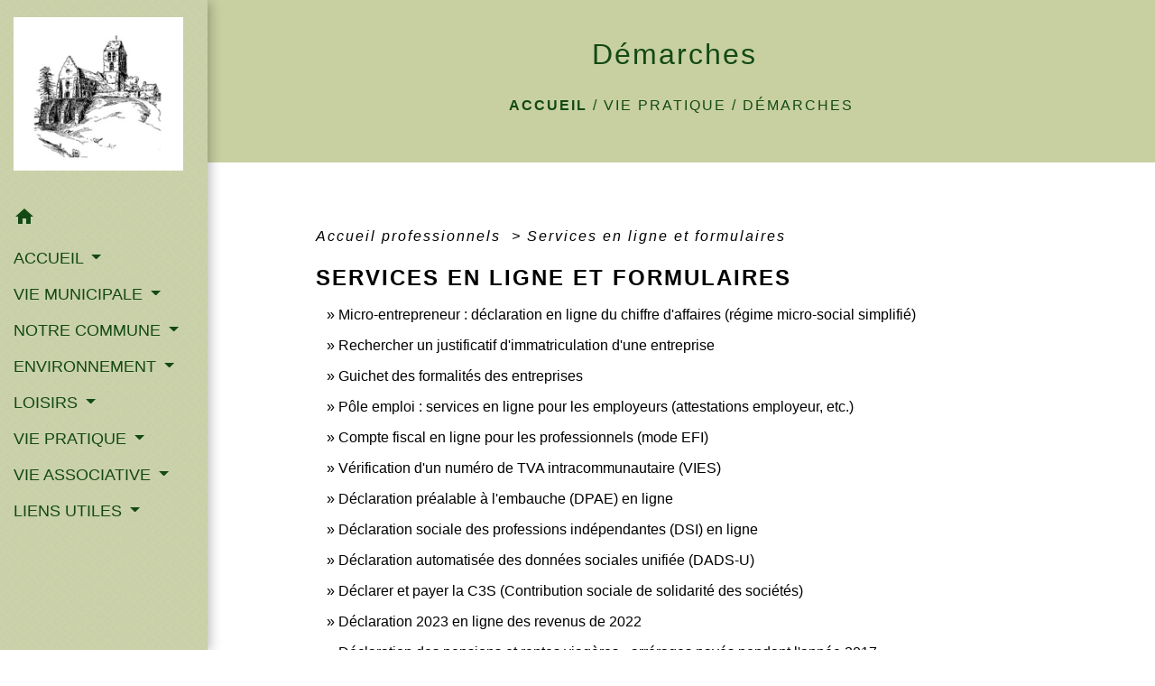

--- FILE ---
content_type: text/html; charset=UTF-8
request_url: https://nanteau-sur-essonne.fr/fr/pg/1906907/demarches-1/pro/servicesEnLigne
body_size: 18453
content:
<!DOCTYPE html>
<html lang="fr">
<head>
    <title>
            Démarches - Commune de Nanteau-sur-Essonne
    </title>

    <script src="/lib/tarteaucitron/tarteaucitron.js"></script>
    <script>
        var tarteaucitronExpireInDay = true, tarteaucitronForceExpire = 183;

        tarteaucitron.init({
            "privacyUrl": "", /* Privacy policy url */

            "hashtag": "#tarteaucitron", /* Open the panel with this hashtag */
            "cookieName": "tarteaucitron", /* Cookie name */

            "orientation": "bottom", /* Banner position (top - bottom) */

            "showAlertSmall": false, /* Show the small banner on bottom right */
            "cookieslist": true, /* Show the cookie list */

            "showIcon": false, /* Show cookie icon to manage cookies */
            // "iconSrc": "", /* Optionnal: URL or base64 encoded image */
            "iconPosition": "BottomRight", /* Position of the icon between BottomRight, BottomLeft, TopRight and TopLeft */

            "adblocker": false, /* Show a Warning if an adblocker is detected */

            "DenyAllCta": true, /* Show the deny all button */
            "AcceptAllCta": true, /* Show the accept all button when highPrivacy on */
            "highPrivacy": true, /* HIGHLY RECOMMANDED Disable auto consent */

            "handleBrowserDNTRequest": false, /* If Do Not Track == 1, disallow all */

            "removeCredit": false, /* Remove credit link */
            "moreInfoLink": true, /* Show more info link */
            "useExternalCss": false, /* If false, the tarteaucitron.css file will be loaded */

            //"cookieDomain": ".my-multisite-domaine.fr", /* Shared cookie for subdomain website */

            "readmoreLink": "", /* Change the default readmore link pointing to tarteaucitron.io */

            "mandatory": true, /* Show a message about mandatory cookies */

            "listCookieByService": false, /* Show a message about list cookie by service */
            "tarteaucitronForceLanguage" : 'fr',

        });
    </script>

            
<meta name="Description" content="">
<meta name="Keywords" content="nanteau villetard boisminard">
<meta name="viewport" content="width=device-width, initial-scale=1, shrink-to-fit=no">
<meta charset="UTF-8">
            <script type="text/javascript">
            tarteaucitron.user.gtagUa = 'G-LLE4RLJRKP';
            tarteaucitron.user.gtagMore = function () { /* add here your optionnal gtag() */
            };
            (tarteaucitron.job = tarteaucitron.job || []).push('gtag');
        </script>
        
    <!-- Matomo -->
<script>
  var _paq = window._paq = window._paq || [];
  /* tracker methods like "setCustomDimension" should be called before "trackPageView" */
  _paq.push(['trackPageView']);
  _paq.push(['enableLinkTracking']);
  (function() {
    var u="//matomo-client.neopse.com/";
    _paq.push(['setTrackerUrl', u+'matomo.php']);
    _paq.push(['setSiteId', '679']);
    var d=document, g=d.createElement('script'), s=d.getElementsByTagName('script')[0];
    g.async=true; g.src=u+'matomo.js'; s.parentNode.insertBefore(g,s);
  })();
</script>
<!-- End Matomo Code -->
                                        <link rel="apple-touch-icon" href="//static.neopse.com/assets/img/favicon/rdc_logo.ico?v=v1">
                <link rel="icon" href="//static.neopse.com/assets/img/favicon/rdc_logo.ico?v=v1">
                        <link href="https://fonts.googleapis.com/css?family=Open+Sans:300,400,700|Material+Icons" rel="stylesheet">

            <link href='/dist/owlcarousel/css/owl.carousel.min.css' rel='stylesheet' type='text/css'>
            <link href='/dist/owlcarousel/css/owl.theme.default.min.css' rel='stylesheet' type='text/css'>
            <link href='/dist/slick/slick.css' rel='stylesheet' type='text/css'>
            <link href='/dist/slick/slick-theme.css' rel='stylesheet' type='text/css'>
            <link href='/dist/fullcalendar/fullcalendar.min.css' rel='stylesheet' type='text/css'>
            <link rel="stylesheet" href="https://cdnjs.cloudflare.com/ajax/libs/bootstrap-select/1.13.2/css/bootstrap-select.min.css">
            <link rel="stylesheet" href="https://cdnjs.cloudflare.com/ajax/libs/bootstrap-multiselect/0.9.13/css/bootstrap-multiselect.css" />
            <link href="/tpl/2/css/style.css" rel="stylesheet" type='text/css'>

            <link href="/lib/splide-4.0.1/css/splide.min.css" rel="stylesheet" type="text/css"/>
            <link href="/lib/splide-4.0.1/css/splide-custom.css" rel="stylesheet" type="text/css"/>

                            <style class="notranslate">.bg_bloc { background-color: #E9BB0A !important; } .table td, .table, .table thead th { border-color: #E9BB0A !important; } .bg_bloc .dropdown-toggle, .bg_bloc .dropdown-menu { background-color: #E9BB0A !important; border-color: #E9BB0A !important;} .fc-unthemed th, .fc-unthemed td, .fc-unthemed thead, .fc-unthemed tbody, .fc-unthemed .fc-divider,  .fc-unthemed .fc-row, .fc-unthemed .fc-content, .fc-unthemed .fc-popover, .fc-unthemed .fc-list-view,  .fc-unthemed .fc-list-heading td{ border-color: #E9BB0A !important;} .fc-unthemed thead.fc-head, .fc-unthemed .fc-popover .fc-header{
  background-color: #E9BB0A !important;
} .fc-unthemed td.fc-today{background: #E9BB0A !important;} .cookies .btn{ color: #E9BB0A !important; }header.intro { background-image: url(https://static.neopse.com/medias/p/4596/site/5b/34/aa/5b34aa7b45f889fdef35ff1a732fbe5961332b59.jpg?v=v1); background-position: center; background-repeat: repeat; }body { background-color: #FFFFFF; }.c_btn { color: #134914; border-color: #134914; } .c_btn:hover { background-color: #134914; } .owl-theme .owl-dots .owl-dot.active span, .owl-theme .owl-dots .owl-dot:hover span, .carousel-indicators .active, .slick-dots li.slick-active button {background: #134914;opacity: 1;} .carousel-indicators li, .owl-theme .owl-dots .owl-dot span, .slick-dots li button{background-color: #134914;opacity: 0.5;} .fc-event .fc-title, .fc-event-container{ color: #134914 !important; } .fc-event{ color: #134914;}.h_btn:hover {color: #134914;} .searchbar .bg_btn { background-color: #134914; } .fc-event{ background-color: #134914 !important; border-color: #134914 !important; }.text_bloc {color:#000000 !important;} .bg_bloc .c_text {color:#000000 !important;} .bg_bloc .dropdown-toggle, .bg_bloc .dropdown-menu, .bg_bloc.bootstrap-select .dropdown-toggle::after {color:#000000 !important;} .fc-unthemed thead.fc-head{ color: #000000 !important; } .fc-unthemed td.fc-today{color: #000000 !important;} .cookies .btn{ background-color: #000000 !important; }body, .lead, .heading { font-family: Lucida Sans Unicode, Lucida Grande, sans-serif !important; }#footer .footer-links.bg { background-color: #C8D0A1; }#footer .footer-links.bg { background-image: url(https://static.neopse.com/assets/img/textures/back-pattern.png?v=v1); background-position: center; background-repeat: repeat; }nav.navbar.bg { background-color: #C8D0A1; }nav.navbar.bg { background-image: url(https://static.neopse.com/assets/img/textures/back-pattern.png?v=v1); background-position: center; background-repeat: repeat; }body, .c_title, .c_text { color: #000000; } .navbar-toggler.c_text{ border-color: #000000; } .intern-page .en-tete{ border-left-color: #000000;} .bootstrap-select .dropdown-menu li a{color: #000000;} .c_text .dropdown-toggle { color: #000000 !important; }.searchbar .c_btn { color: #FFFFFF !important; }.navbar .dropdown-menu { background-color: #134914; }#footer .footer-links .c_text { color: #134914; }.searchbar .c_text { color: #134914; } .searchbar ::placeholder { color: #134914; }#footer .footer-links .c_title { color: #134914; } #footer .footer-links .c_title:before { background-color: #134914; }nav.navbar .c_text { color: #134914; } .navbar-toggler.c_text{ border-color: #134914 !important; }nav.navbar .h_text:hover { color: #FFFFFF; }#footer .footer.bg { background-color: #134914; }.breadcrumb.bg { background-color: #C8D0A1; }.navbar .dropdown-menu .c_text { color: #FFFFFF; }nav.navbar .dropdown-menu .h_text:hover { color: #134914; }#footer .c_btn { color: #FFFFFF !important; border-color: #FFFFFF !important; } #footer .c_btn:hover { background-color: #FFFFFF !important; }#footer .h_btn:hover {color: #134914 !important;}#w_headline { background-color: #FFFFFF; }nav.navbar .h_text:hover { background-color: #134914; }#footer .footer .c_text { color: #FFFFFF; }#w_65n79ex7e .bg { background-color: #FFFFFF; }#w_7onobh953 .bg { background-color: #FFFFFF; }#w_8upvmn8zr .bg { background-color: #FFFFFF; }#w_headline .c_btn { color: #E9BB0A; border-color: #E9BB0A; } #w_headline .c_btn:hover { background-color: #E9BB0A; } #w_headline .carousel-indicators li { background-color: #E9BB0A;opacity:0.5; } #w_headline .carousel-indicators .active { background-color: #E9BB0A;opacity: 1; }#w_r8n5d6urw .bg { background-color: #FFFFFF; }#w_tfowp4fo6 .bg { background-color: #FFFFFF; }#w_zxhh5ud78 .bg { background-color: #134914; }.breadcrumb.bg .c_text { color: #134914; }.searchbar .bg_btn { background-color: #E9BB0A !important; }.navbar .dropdown-menu .h_text:hover { background-color: #FFFFFF; }#footer .footer .c_title { color: #FFFFFF; } #footer .footer .c_title:before { background-color: #FFFFFF; }#w_7onobh953 .c_btn { color: #E9BB0A; border-color: #E9BB0A; } #w_7onobh953 .c_btn:hover { background-color: #E9BB0A; } #w_7onobh953 .slick-dots li button { background-color: #E9BB0A;opacity:0.5; } #w_7onobh953 .slick-dots li.slick-active button { background-color: #E9BB0A; opacity: 1 !important;}#w_7onobh953 .h_btn:hover { color: #FFFFFF; }#w_8upvmn8zr .c_btn { color: #E9BB0A; border-color: #E9BB0A; } #w_8upvmn8zr .c_btn:hover { background-color: #E9BB0A; } #w_8upvmn8zr .slick-dots li button { background-color: #E9BB0A;opacity:0.5; } #w_8upvmn8zr .slick-dots li.slick-active button { background-color: #E9BB0A; opacity: 1 !important;}#w_8upvmn8zr .h_btn:hover { color: #FFFFFF; }#w_headline .c_text { color: #000000; }#w_oneclick .c_text { color: #FFFFFF; } #w_oneclick .c_text:before { background-color: #FFFFFF; }#w_tfowp4fo6 .slick-dots li button { background-color: #132D49; opacity:0.5; } #w_tfowp4fo6 .slick-dots li.slick-active button { background-color: #132D49; opacity: 1 !important;}#w_zxhh5ud78 .c_btn, #w_zxhh5ud78 .card-icon-date .day { color: #132D49; border-color: #132D49; } #w_zxhh5ud78 .slick-dots li button { background-color: #132D49;opacity:0.5; } #w_zxhh5ud78 .c_btn:hover, #w_zxhh5ud78 .owl-theme .owl-dots .owl-dot.active span, #w_zxhh5ud78 .owl-theme .owl-dots .owl-dot:hover span, #w_zxhh5ud78 .card-icon-date .month, #w_zxhh5ud78 .slick-dots li.slick-active button { background-color: #132D49; opacity: 1 !important;}#w_zxhh5ud78 .h_btn:hover { color: #FFFFFF; }.breadcrumb.bg .c_title { color: #134914; } .breadcrumb.bg .c_title:before { background-color: #134914; }#w_65n79ex7e .c_text { color: #000000; } #w_65n79ex7e .c_text:before { background-color: #000000; }#w_7onobh953 .c_text { color: #134914; }#w_8upvmn8zr .c_text { color: #000000; }#w_headline .c_title { color: #E9BB0A !important; }#w_oneclick .c_title { color: #C8D0A1; } #w_oneclick .c_title:before { background-color: #C8D0A1; }#w_r8n5d6urw .c_text { color: #000000; } #w_r8n5d6urw .c_text:before { background-color: #000000; }#w_zxhh5ud78 .c_text { color: #000000; }#w_65n79ex7e .c_title { color: #C8D0A1; } #w_65n79ex7e .c_title:before { background-color: #C8D0A1 !important; }#w_7onobh953 .c_title { color: #E9BB0A; } #w_7onobh953 .c_title.dark:before { background-color: #E9BB0A; }#w_8upvmn8zr .c_title { color: #E9BB0A; } #w_8upvmn8zr .c_title.dark:before { background-color: #E9BB0A; }#w_r8n5d6urw .c_title { color: #C8D0A1; } #w_r8n5d6urw .c_title:before { background-color: #C8D0A1 !important; }#w_tfowp4fo6 .c_title { color: #C8D0A1 !important; }#w_zxhh5ud78 .c_title { color: #FFFFFF; } #w_zxhh5ud78 .c_title:before { background-color: #FFFFFF; }#w_oneclick .bg_text { background-color: #E9BB0A; }#w_65n79ex7e .card { background-color: #FFFFFF; }#w_7onobh953 .bg_text { background-color: #FFFFFF; }#w_8upvmn8zr .bg_text { background-color: #C8D0A1; }#w_r8n5d6urw .card { background-color: #FFFFFF; }#w_zxhh5ud78 .bg_text { background-color: #FFFFFF; }</style>
                    
    <link href='/lib/comarquage/css/comarquage.css' rel='stylesheet' type='text/css'>
    <link href="/lib/leaflet/leaflet.css" rel="stylesheet" type='text/css'>

                    <meta property="og:url" content="http://nanteau-sur-essonne.fr/fr/pg/1906907/demarches-1/pro/servicesEnLigne">
            <meta property="og:type" content="website">
            <meta property="og:title" content="Commune de Nanteau-sur-Essonne">
            <meta property="og:description" content="">
            
    <script src="/js/vendor/jquery-3.2.1.min.js"></script>


    <!-- Matomo -->
    <script>tarteaucitron.user.matomoHost = '//matomo.neopse.com/';</script>
    <!-- End Matomo Code -->
</head>
<body class="bg_body">

<header role="banner"><nav role="navigation" class="navbar navbar-fixed-left bg">
    <div class="ov"></div>

    <div class="container">

        <!-- Logo -->
        <div class="navbar-header">
            <a class="navbar-brand c_text" aria-label="Accueil" href="/fr/">
                                    <h1 class="img">
                        <picture>
                            <source media="(max-width: 991.98px)" srcset="https://static.neopse.com/medias/p/4596/site/fa/3d/db/fa3ddb2b95ec97b9687e82e4f811c881cfb12a54.jpg">
                            <img role="img" src="https://static.neopse.com/medias/p/4596/site/fa/3d/db/fa3ddb2b95ec97b9687e82e4f811c881cfb12a54.jpg" alt="Logo Commune de Nanteau-sur-Essonne" loading="eager">
                        </picture>
                        <span>Commune de Nanteau-sur-Essonne</span>
                    </h1>
                            </a>
        </div>

        <!-- Mobile button -->
        <button class="navbar-toggler c_text"
                type="button"
                data-toggle="collapse"
                data-target="#navbar"
                aria-controls="navbar"
                aria-expanded="false"
                aria-label="Toggle navigation">
            <span class="navbar-toggler-icon">
                <i class="material-icons notranslate">menu</i>
            </span>
        </button>

        <div class="collapse navbar-collapse" id="navbar">
            <ul class="nav navbar-nav">

                <li class="nav-item dropdown">
                    <a class="nav-link c_text h_text" href="/" role="button">
                        <i class="material-icons">home</i>
                    </a>
                </li>
                                                            <li class="nav-item dropdown">
                            <a class="nav-link dropdown-toggle c_text h_text" href="#" id="menuDropdown0" role="button"
                               data-toggle="dropdown" aria-haspopup="true" aria-expanded="false">
                                ACCUEIL
                            </a>
                            <div class="dropdown-menu mega-dropdown-menu row bg_text" aria-labelledby="menuDropdown0">
                                                                    <div class="dropdown-menu-image" aria-hidden="true"
                                         style="background-image: url(https://static.neopse.com/thumbs/p/4596/site/51/21/b8/5121b850565cda9fd0ee9a75db8629216fc06533.png?v=v1);"></div>
                                
                                <div class="divider">
                                                                                                            
                                    
                                                                            <a class="dropdown-item c_text h_text bg_h_text" role="menuitem"
                                           href="/fr/nw/1906556/actualites-1387">
                                            Actualités
                                        </a>
                                    
                                    
                                                                                                                                                
                                    
                                                                            <a class="dropdown-item c_text h_text bg_h_text" role="menuitem"
                                           href="/fr/ev/1906595/prochains-evenements">
                                            Prochains événements
                                        </a>
                                    
                                    
                                                                                                                                                
                                                                            <a class="dropdown-item c_text h_text bg_h_text" role="menuitem"
                                           href="/fr/rb/1435800/contacts-34">
                                            Contacts
                                        </a>
                                    
                                    
                                    
                                                                                                        </div>

                            </div>
                        </li>
                    

                                                            <li class="nav-item dropdown">
                            <a class="nav-link dropdown-toggle c_text h_text" href="#" id="menuDropdown1" role="button"
                               data-toggle="dropdown" aria-haspopup="true" aria-expanded="false">
                                VIE MUNICIPALE
                            </a>
                            <div class="dropdown-menu mega-dropdown-menu row bg_text" aria-labelledby="menuDropdown1">
                                                                    <div class="dropdown-menu-image" aria-hidden="true"
                                         style="background-image: url(https://static.neopse.com/thumbs/p/4596/site/8d/44/9d/8d449d1da87ea15da18319cbf90775f19a796492.png?v=v1);"></div>
                                
                                <div class="divider">
                                                                                                            
                                                                            <a class="dropdown-item c_text h_text bg_h_text" role="menuitem"
                                           href="/fr/rb/1548185/horaires-mairie-6">
                                            Horaires Mairie
                                        </a>
                                    
                                    
                                    
                                                                                                                                                
                                                                            <a class="dropdown-item c_text h_text bg_h_text" role="menuitem"
                                           href="/fr/rb/1434123/elus-commissions">
                                            Elus / Commissions
                                        </a>
                                    
                                    
                                    
                                                                                                                                                
                                                                            <a class="dropdown-item c_text h_text bg_h_text" role="menuitem"
                                           href="/fr/rb/1434201/intercommunalite-224">
                                            Intercommunalité
                                        </a>
                                    
                                    
                                    
                                                                                                                                                
                                                                            <a class="dropdown-item c_text h_text bg_h_text" role="menuitem"
                                           href="/fr/rb/1434253/syndicats-intercommunaux-3">
                                            Syndicats intercommunaux
                                        </a>
                                    
                                    
                                    
                                                                                                                                                
                                                                            <a class="dropdown-item c_text h_text bg_h_text" role="menuitem"
                                           href="/fr/rb/1434409/urbanisme-382">
                                            Urbanisme
                                        </a>
                                    
                                    
                                    
                                                                                                                                                
                                                                            <a class="dropdown-item c_text h_text bg_h_text" role="menuitem"
                                           href="/fr/rb/1434513/comptes-rendus-et-arretes">
                                            Comptes-rendus et arrêtés
                                        </a>
                                    
                                    
                                    
                                                                                                        </div>

                            </div>
                        </li>
                    

                                                            <li class="nav-item dropdown">
                            <a class="nav-link dropdown-toggle c_text h_text" href="#" id="menuDropdown2" role="button"
                               data-toggle="dropdown" aria-haspopup="true" aria-expanded="false">
                                NOTRE COMMUNE
                            </a>
                            <div class="dropdown-menu mega-dropdown-menu row bg_text" aria-labelledby="menuDropdown2">
                                                                    <div class="dropdown-menu-image" aria-hidden="true"
                                         style="background-image: url(https://static.neopse.com/thumbs/p/4596/site/12/bc/09/12bc09cc54822e1f1c4de52e1f778975a3464b61.png?v=v1);"></div>
                                
                                <div class="divider">
                                                                                                            
                                                                            <a class="dropdown-item c_text h_text bg_h_text" role="menuitem"
                                           href="/fr/rb/1434630/nanteau-en-bref">
                                            Nanteau en bref
                                        </a>
                                    
                                    
                                    
                                                                                                                                                
                                                                            <a class="dropdown-item c_text h_text bg_h_text" role="menuitem"
                                           href="/fr/rb/1434656/histoire-et-patrimoine-64">
                                            Histoire et Patrimoine
                                        </a>
                                    
                                    
                                    
                                                                                                                                                
                                                                            <a class="dropdown-item c_text h_text bg_h_text" role="menuitem"
                                           href="/fr/rb/1434695/bulletin-municipal-93">
                                            Bulletin municipal
                                        </a>
                                    
                                    
                                    
                                                                                                                                                
                                                                            <a class="dropdown-item c_text h_text bg_h_text" role="menuitem"
                                           href="/fr/rb/1434474/projets-en-cours-et-menes-budget-et-finances">
                                            Projets en cours et menés / Budget et Finances
                                        </a>
                                    
                                    
                                    
                                                                                                        </div>

                            </div>
                        </li>
                    

                                                            <li class="nav-item dropdown">
                            <a class="nav-link dropdown-toggle c_text h_text" href="#" id="menuDropdown3" role="button"
                               data-toggle="dropdown" aria-haspopup="true" aria-expanded="false">
                                ENVIRONNEMENT
                            </a>
                            <div class="dropdown-menu mega-dropdown-menu row bg_text" aria-labelledby="menuDropdown3">
                                                                    <div class="dropdown-menu-image" aria-hidden="true"
                                         style="background-image: url(https://static.neopse.com/thumbs/p/4596/site/30/fa/11/30fa11b151bdd2f0d7ba39369bcf69b924f28b9d.png?v=v1);"></div>
                                
                                <div class="divider">
                                                                                                            
                                                                            <a class="dropdown-item c_text h_text bg_h_text" role="menuitem"
                                           href="/fr/rb/1434721/parc-naturel-regional-du-gatinais-francais">
                                            Parc Naturel Régional du Gâtinais Français
                                        </a>
                                    
                                    
                                    
                                                                                                                                                
                                                                            <a class="dropdown-item c_text h_text bg_h_text" role="menuitem"
                                           href="/fr/rb/1434760/protection-de-lenvironnement">
                                            Protection de l&#039;environnement
                                        </a>
                                    
                                    
                                    
                                                                                                                                                
                                                                            <a class="dropdown-item c_text h_text bg_h_text" role="menuitem"
                                           href="/fr/rb/1434773/chemins-communaux-3">
                                            Chemins communaux
                                        </a>
                                    
                                    
                                    
                                                                                                                                                
                                                                            <a class="dropdown-item c_text h_text bg_h_text" role="menuitem"
                                           href="/fr/rb/1434838/riviere-essonne">
                                            Rivière Essonne
                                        </a>
                                    
                                    
                                    
                                                                                                                                                
                                                                            <a class="dropdown-item c_text h_text bg_h_text" role="menuitem"
                                           href="/fr/rb/1434851/elagage-7">
                                            Elagage
                                        </a>
                                    
                                    
                                    
                                                                                                                                                
                                                                            <a class="dropdown-item c_text h_text bg_h_text" role="menuitem"
                                           href="/fr/rb/1434864/biodiversite-12">
                                            Biodiversité
                                        </a>
                                    
                                    
                                    
                                                                                                                                                
                                                                            <a class="dropdown-item c_text h_text bg_h_text" role="menuitem"
                                           href="/fr/rb/1434890/zero-phyto-5">
                                            Zero Phyto
                                        </a>
                                    
                                    
                                    
                                                                                                                                                
                                                                            <a class="dropdown-item c_text h_text bg_h_text" role="menuitem"
                                           href="/fr/rb/1845300/economie-denergie-1">
                                            Economie d&#039;énergie
                                        </a>
                                    
                                    
                                    
                                                                                                        </div>

                            </div>
                        </li>
                    

                                                            <li class="nav-item dropdown">
                            <a class="nav-link dropdown-toggle c_text h_text" href="#" id="menuDropdown4" role="button"
                               data-toggle="dropdown" aria-haspopup="true" aria-expanded="false">
                                LOISIRS
                            </a>
                            <div class="dropdown-menu mega-dropdown-menu row bg_text" aria-labelledby="menuDropdown4">
                                                                    <div class="dropdown-menu-image" aria-hidden="true"
                                         style="background-image: url(https://static.neopse.com/thumbs/p/4596/site/11/55/3a/11553a53863ad6ae89b75b032dad69f50a46c099.png?v=v1);"></div>
                                
                                <div class="divider">
                                                                                                            
                                                                            <a class="dropdown-item c_text h_text bg_h_text" role="menuitem"
                                           href="/fr/rb/1757667/activite-culturelles">
                                            Activité culturelles
                                        </a>
                                    
                                    
                                    
                                                                                                                                                
                                                                            <a class="dropdown-item c_text h_text bg_h_text" role="menuitem"
                                           href="/fr/rb/1434903/se-balader-6">
                                            Se balader
                                        </a>
                                    
                                    
                                    
                                                                                                                                                
                                                                            <a class="dropdown-item c_text h_text bg_h_text" role="menuitem"
                                           href="/fr/rb/1434981/tourisme-68">
                                            Tourisme
                                        </a>
                                    
                                    
                                    
                                                                                                                                                
                                                                            <a class="dropdown-item c_text h_text bg_h_text" role="menuitem"
                                           href="/fr/rb/1435007/sports-17">
                                            Sports
                                        </a>
                                    
                                    
                                    
                                                                                                        </div>

                            </div>
                        </li>
                    

                                                            <li class="nav-item dropdown">
                            <a class="nav-link dropdown-toggle c_text h_text" href="#" id="menuDropdown5" role="button"
                               data-toggle="dropdown" aria-haspopup="true" aria-expanded="false">
                                VIE PRATIQUE
                            </a>
                            <div class="dropdown-menu mega-dropdown-menu row bg_text" aria-labelledby="menuDropdown5">
                                                                    <div class="dropdown-menu-image" aria-hidden="true"
                                         style="background-image: url(https://static.neopse.com/thumbs/p/4596/site/87/79/ff/8779ff7613e1719a17bda202a1513774afcebbe3.png?v=v1);"></div>
                                
                                <div class="divider">
                                                                                                            
                                                                            <a class="dropdown-item c_text h_text bg_h_text" role="menuitem"
                                           href="/fr/rb/1435137/education-college-ecole">
                                            Education : Collège, Ecole, ...
                                        </a>
                                    
                                    
                                    
                                                                                                                                                
                                                                            <a class="dropdown-item c_text h_text bg_h_text" role="menuitem"
                                           href="/fr/rb/1435215/transports-166">
                                            Transports
                                        </a>
                                    
                                    
                                    
                                                                                                                                                
                                                                            <a class="dropdown-item c_text h_text bg_h_text" role="menuitem"
                                           href="/fr/rb/1435228/salle-des-fetes-et-des-associations">
                                            Salle des Fêtes et des Associations.
                                        </a>
                                    
                                    
                                    
                                                                                                                                                
                                                                            <a class="dropdown-item c_text h_text bg_h_text" role="menuitem"
                                           href="/fr/rb/1435241/hebergements-et-gites">
                                            Hébergements et gîtes
                                        </a>
                                    
                                    
                                    
                                                                                                                                                
                                                                            <a class="dropdown-item c_text h_text bg_h_text" role="menuitem"
                                           href="/fr/rb/1435280/regles-de-voisinage">
                                            Règles de voisinage
                                        </a>
                                    
                                    
                                    
                                                                                                                                                
                                                                            <a class="dropdown-item c_text h_text bg_h_text" role="menuitem"
                                           href="/fr/rb/1435293/ordures-menageres-et-dechets-1">
                                            Ordures ménagères et déchets
                                        </a>
                                    
                                    
                                    
                                                                                                                                                
                                                                            <a class="dropdown-item c_text h_text bg_h_text" role="menuitem"
                                           href="/fr/rb/1435332/assainissement-53">
                                            Assainissement
                                        </a>
                                    
                                    
                                    
                                                                                                                                                
                                                                            <a class="dropdown-item c_text h_text bg_h_text" role="menuitem"
                                           href="/fr/rb/1435371/cimetiere-147">
                                            Cimetière
                                        </a>
                                    
                                    
                                    
                                                                                                                                                
                                    
                                                                            <a class="dropdown-item c_text h_text bg_h_text" role="menuitem"
                                           href="/fr/pg/1906907/demarches-1">
                                            Démarches
                                        </a>
                                    
                                    
                                                                                                                                                
                                                                            <a class="dropdown-item c_text h_text bg_h_text" role="menuitem"
                                           href="/fr/rb/1594686/la-fibre-2">
                                            La Fibre
                                        </a>
                                    
                                    
                                    
                                                                                                        </div>

                            </div>
                        </li>
                    

                                                            <li class="nav-item dropdown">
                            <a class="nav-link dropdown-toggle c_text h_text" href="#" id="menuDropdown6" role="button"
                               data-toggle="dropdown" aria-haspopup="true" aria-expanded="false">
                                VIE ASSOCIATIVE
                            </a>
                            <div class="dropdown-menu mega-dropdown-menu row bg_text" aria-labelledby="menuDropdown6">
                                                                    <div class="dropdown-menu-image" aria-hidden="true"
                                         style="background-image: url(https://static.neopse.com/thumbs/p/4596/site/75/c5/8d/75c58d387909b0701ade12c4284ca99a0b7a7923.png?v=v1);"></div>
                                
                                <div class="divider">
                                                                                                            
                                                                            <a class="dropdown-item c_text h_text bg_h_text" role="menuitem"
                                           href="/fr/rb/1582531/etang-de-villetard-peche-et-loisirs">
                                            ETANG DE VILLETARD PÊCHE ET LOISIRS
                                        </a>
                                    
                                    
                                    
                                                                                                                                                
                                                                            <a class="dropdown-item c_text h_text bg_h_text" role="menuitem"
                                           href="/fr/rb/1435423/comite-action-sociale-1">
                                            COMITE ACTION SOCIALE
                                        </a>
                                    
                                    
                                    
                                                                                                                                                
                                                                            <a class="dropdown-item c_text h_text bg_h_text" role="menuitem"
                                           href="/fr/rb/1435462/comite-des-fetes-42">
                                            COMITÉ DES FÊTES
                                        </a>
                                    
                                    
                                    
                                                                                                                                                
                                                                            <a class="dropdown-item c_text h_text bg_h_text" role="menuitem"
                                           href="/fr/rb/1435514/chasse-18">
                                            CHASSE
                                        </a>
                                    
                                    
                                    
                                                                                                                                                
                                                                            <a class="dropdown-item c_text h_text bg_h_text" role="menuitem"
                                           href="/fr/rb/1435540/adar">
                                            ADAR
                                        </a>
                                    
                                    
                                    
                                                                                                        </div>

                            </div>
                        </li>
                    

                                                            <li class="nav-item dropdown">
                            <a class="nav-link dropdown-toggle c_text h_text" href="#" id="menuDropdown7" role="button"
                               data-toggle="dropdown" aria-haspopup="true" aria-expanded="false">
                                LIENS UTILES
                            </a>
                            <div class="dropdown-menu mega-dropdown-menu row bg_text" aria-labelledby="menuDropdown7">
                                
                                <div class="divider">
                                                                                                            
                                                                            <a class="dropdown-item c_text h_text bg_h_text" role="menuitem"
                                           href="/fr/rb/1435605/ndeg-durgence">
                                            N° d&#039;urgence
                                        </a>
                                    
                                    
                                    
                                                                                                                                                
                                                                            <a class="dropdown-item c_text h_text bg_h_text" role="menuitem"
                                           href="/fr/rb/1435618/sante-et-prevention">
                                            Santé et Prevention
                                        </a>
                                    
                                    
                                    
                                                                                                                                                
                                                                            <a class="dropdown-item c_text h_text bg_h_text" role="menuitem"
                                           href="/fr/rb/1435644/adresses-utiles-5">
                                            Adresses Utiles
                                        </a>
                                    
                                    
                                    
                                                                                                        </div>

                            </div>
                        </li>
                    

                
                            </ul>
        </div>
    </div>
</nav>
</header>

<main role="main">
        <div class="main intern-page">
        <header class="d-flex align-items-center breadcrumb bg">
    <div class="ov"></div>
    <div class="container text-center">
        <h1 class="title c_title">Démarches</h1>

                        <nav class="ariane c_text">
    <span><a href="/fr/" class="font-weight-bold">Accueil</a></span>
            / <a href="/fr/">VIE PRATIQUE</a>
            / <a href="/fr/pg/1906907/demarches-1">Démarches</a>
    </nav>
                </div>
</header>
        <!-- Contenu -->
        <section class="container wrapper bg_wrapper c_wrapper">
            <div class="ov bgw"></div>

            <div class="main-content">

                <div id="co-page" class="fiche container">

                    <div class="ariane">

    
    
        <span>
                            <a href="/fr/pg/1906907/demarches-1/pro/Professionnels"
                   class="">
                    Accueil professionnels
                </a>
                        <span class="co-breadcrumb-separator">&nbsp;&gt;</span>
        </span>

    
        <span>
                            <a href="/fr/pg/1906907/demarches-1/pro/servicesEnLigne"
                   class="last">
                    Services en ligne et formulaires
                </a>
                        
        </span>

    </div>


                    <h1 class="dc-title">Services en ligne et formulaires</h1>

                    <div class="co-content">
                        <div class="bloc-serviceenligne-index">
                                                            
                                
                                <h2></h2>

                                <ul class="list-arrow">
                                                                            <li>
                                            <a href="/fr/pg/1906907/demarches-1/pro/R19133">Micro-entrepreneur : déclaration en ligne du chiffre d&#039;affaires (régime micro-social simplifié)</a>
                                        </li>
                                                                            <li>
                                            <a href="/fr/pg/1906907/demarches-1/pro/R19859">Rechercher un justificatif d&#039;immatriculation d&#039;une entreprise</a>
                                        </li>
                                                                            <li>
                                            <a href="/fr/pg/1906907/demarches-1/pro/R61572">Guichet des formalités des entreprises</a>
                                        </li>
                                                                            <li>
                                            <a href="/fr/pg/1906907/demarches-1/pro/R14578">Pôle emploi : services en ligne pour les employeurs (attestations employeur, etc.)</a>
                                        </li>
                                                                            <li>
                                            <a href="/fr/pg/1906907/demarches-1/pro/R14668">Compte fiscal en ligne pour les professionnels (mode EFI)</a>
                                        </li>
                                                                            <li>
                                            <a href="/fr/pg/1906907/demarches-1/pro/R14669">Vérification d&#039;un numéro de TVA intracommunautaire (VIES)</a>
                                        </li>
                                                                            <li>
                                            <a href="/fr/pg/1906907/demarches-1/pro/R14530">Déclaration préalable à l&#039;embauche (DPAE) en ligne</a>
                                        </li>
                                                                            <li>
                                            <a href="/fr/pg/1906907/demarches-1/pro/R17834">Déclaration sociale des professions indépendantes (DSI) en ligne</a>
                                        </li>
                                                                            <li>
                                            <a href="/fr/pg/1906907/demarches-1/pro/R17830">Déclaration automatisée des données sociales unifiée (DADS-U)</a>
                                        </li>
                                                                            <li>
                                            <a href="/fr/pg/1906907/demarches-1/pro/R17833">Déclarer et payer la C3S (Contribution sociale de solidarité des sociétés)</a>
                                        </li>
                                                                            <li>
                                            <a href="/fr/pg/1906907/demarches-1/pro/R1280">Déclaration 2023 en ligne des revenus de 2022</a>
                                        </li>
                                                                            <li>
                                            <a href="/fr/pg/1906907/demarches-1/pro/R51320">Déclaration des pensions et rentes viagères - arrérages payés pendant l&#039;année 2017</a>
                                        </li>
                                                                    </ul>
                                                            
                                
                                <h2></h2>

                                <ul class="list-arrow">
                                                                            <li>
                                            <a href="/fr/pg/1906907/demarches-1/pro/R60131">Savoir si une activité est réglementée</a>
                                        </li>
                                                                            <li>
                                            <a href="/fr/pg/1906907/demarches-1/pro/R2970">Rechercher une convention collective</a>
                                        </li>
                                                                            <li>
                                            <a href="/fr/pg/1906907/demarches-1/pro/R62089">Connaître les financements publics pour un projet de transition écologique et énergétique</a>
                                        </li>
                                                                            <li>
                                            <a href="/fr/pg/1906907/demarches-1/pro/R20292">Vérifier la disponibilité d&#039;une marque, d&#039;un logo, d&#039;un nom de domaine, d&#039;un dessin ou modèle (payant)</a>
                                        </li>
                                                                            <li>
                                            <a href="/fr/pg/1906907/demarches-1/pro/R18133">Base de données des aides de l&#039;État et des collectivités territoriales</a>
                                        </li>
                                                                            <li>
                                            <a href="/fr/pg/1906907/demarches-1/pro/R61822">Bourse nationale des créateurs, des repreneurs, des cédants dans l&#039;artisanat</a>
                                        </li>
                                                                            <li>
                                            <a href="/fr/pg/1906907/demarches-1/pro/R61925">Où trouver une coopérative d&#039;activités et d&#039;emploi (CAE) ?</a>
                                        </li>
                                                                    </ul>
                                                            
                                                                    
                                
                                <h2>Formulaires les plus demandés</h2>

                                <ul class="list-arrow">
                                                                            <li>
                                            <a href="/fr/pg/1906907/demarches-1/pro/R57405">Attestation de vaccination contre la Covid‑19</a>
                                        </li>
                                                                            <li>
                                            <a href="/fr/pg/1906907/demarches-1/pro/R15902">Déclaration d&#039;un restaurant ou d&#039;un débit de boissons à consommer sur place ou à emporter</a>
                                        </li>
                                                                            <li>
                                            <a href="/fr/pg/1906907/demarches-1/pro/R14665">Déclaration annuelle de régularisation de TVA - Régime simplifié</a>
                                        </li>
                                                                            <li>
                                            <a href="/fr/pg/1906907/demarches-1/pro/R17341">Déclaration de modification d&#039;une entreprise - Personne physique (P2 CM)</a>
                                        </li>
                                                                            <li>
                                            <a href="/fr/pg/1906907/demarches-1/pro/R14651">Déclaration des honoraires ou commissions</a>
                                        </li>
                                                                            <li>
                                            <a href="/fr/pg/1906907/demarches-1/pro/R39692">Réductions et crédits d&#039;impôt de l&#039;exercice</a>
                                        </li>
                                                                            <li>
                                            <a href="/fr/pg/1906907/demarches-1/pro/R17342">Déclaration de modification d&#039;une entreprise - Personne morale (M2)</a>
                                        </li>
                                                                            <li>
                                            <a href="/fr/pg/1906907/demarches-1/pro/R59528">Demande d&#039;aide sous forme d&#039;avance remboursable suite aux dommages aux récoltes liés au gel du 4 au 14 avril 2021</a>
                                        </li>
                                                                    </ul>
                                                            
                                                                    
                                
                                <h2>Simulateurs les plus demandés</h2>

                                <ul class="list-arrow">
                                                                            <li>
                                            <a href="/fr/pg/1906907/demarches-1/pro/R40280">Calculer le montant de la gratification minimale d&#039;un stagiaire</a>
                                        </li>
                                                                            <li>
                                            <a href="/fr/pg/1906907/demarches-1/pro/R21853">Calcul des cotisations sociales du micro-entrepreneur</a>
                                        </li>
                                                                            <li>
                                            <a href="/fr/pg/1906907/demarches-1/pro/R19567">Simulateur de cotisations sociales pour les artisans et commerçants</a>
                                        </li>
                                                                            <li>
                                            <a href="/fr/pg/1906907/demarches-1/pro/R209">Calculer les intérêts moratoires des marchés publics</a>
                                        </li>
                                                                            <li>
                                            <a href="/fr/pg/1906907/demarches-1/pro/R16148">Calculer le coût salarial annuel d&#039;un alternant et les aides (apprentissage ou contrat de professionnalisation)</a>
                                        </li>
                                                                            <li>
                                            <a href="/fr/pg/1906907/demarches-1/pro/R32720">Calculer le montant de l&#039;indemnité de rupture conventionnelle</a>
                                        </li>
                                                                    </ul>
                                                            
                                
                                <h2></h2>

                                <ul class="list-arrow">
                                                                            <li>
                                            <a href="/fr/pg/1906907/demarches-1/pro/R1333">Modèles de factures à adresser à un client professionnel</a>
                                        </li>
                                                                            <li>
                                            <a href="/fr/pg/1906907/demarches-1/pro/R38712">Demande d&#039;attribution d&#039;un numéro de TVA intracommunautaire à un assujetti non redevable</a>
                                        </li>
                                                                            <li>
                                            <a href="/fr/pg/1906907/demarches-1/pro/R37776">Modèle d&#039;acte de constitution de société</a>
                                        </li>
                                                                            <li>
                                            <a href="/fr/pg/1906907/demarches-1/pro/R37274">Modèle de contrat de bail à ferme (bail rural)</a>
                                        </li>
                                                                            <li>
                                            <a href="/fr/pg/1906907/demarches-1/pro/R38632">Modèle-type de déclaration de confidentialité des comptes annuels pour les micro-entrepreneurs</a>
                                        </li>
                                                                    </ul>
                                                    </div>
                    </div><!-- co-content -->

                    <div class="mb-3 text-right"><p class="mb-0"><a href="#" data-toggle="modal"
                                                         data-target="#contactFormProcessModal">Signaler une erreur sur cette page</a></p></div>
                </div><!-- co-page -->
            </div>
        </section>
        <div class="modal fade" id="contactFormProcessModal" tabindex="-1" role="dialog" aria-labelledby="modalGuide-label"
     aria-hidden="true"
     style="-webkit-transform: translateZ(0);transform: translateZ(0);">
    <div class="modal-dialog" role="document">
        <div class="modal-content">
            <button type="button" class="close" data-dismiss="modal" aria-label="Close">
                <span aria-hidden="true">&times;</span>
            </button>

            <div class="modal-header bg_bloc">
                <h5 id="modalGuide-label" class="modal-title font-weight-bold dark text_bloc">Une erreur s'est glissée dans cette page ?</h5>
            </div>
            <form id="contactFormProcess" action="/formProcessGuide" method="post"
                  novalidate enctype="multipart/form-data">
                <div class="modal-body pb-0">

                    <div class="form-group">
                        <div><label for="inputProcess">Nom</label><span>*</span></div>
                        <input type="text" name="inputProcess" class="form-control" id="inputProcess"
                               aria-describedby="inputProcessHelp">
                                                                                    <span class="form-error requirements" id="inputProcess-error" role="alert">Ce champ est obligatoire</span>
                    </div>

                    <div class="form-group">
                        <div><label for="emailProcess">Adresse email</label><span>*</span></div>
                        <input type="email" name="emailProcess" class="form-control" id="emailProcess"
                               aria-describedby="emailProcessHelp">
                                                                        <span class="form-error requirements" id="emailProcess-error" role="alert">Ce champ est obligatoire</span>
                    </div>

                    <div class="form-group">
                        <div><label for="textareaProcess">Remarque</label><span>*</span>
                        </div>
                        <textarea name="textareaProcess" class="form-control pl-0" id="textareaProcess"
                                  rows="3"></textarea>
                                                                        <span class="form-error requirements" id="textareaProcess-error" role="alert">Ce champ est obligatoire</span>
                    </div>

                    <div class="form-group">
    <div class="h-recaptcha m-auto d-inline-block"></div>
    <div class="form-error requirements" id="h-captcha-response-error" role="alert">Ce champ est obligatoire
    </div>
</div>
                    <input id="categorie" name="categorie" type="hidden" value="pro">
                    <input id="xmlName" name="xmlName" type="hidden" value="servicesEnLigne">
                </div>
                <div class="modal-footer">
                    <button id="contactFormProcessButton" type="submit"
                            class="btn bg_btn c_btn contactFormProcessButton">Envoyer
                    </button>
                </div>
            </form>

            <div id="messageSendedForm" class="form-message-sent" style="display: none">
                <p>L'équipe NEOPSE vous remercie d'avoir transmis une remarque concernant la mise à jour de cette page.
                    Vous serez recontacté(e) à ce sujet dans les plus brefs délais.</p>
            </div>
        </div>
    </div>
</div>    </div>
</main>

<div class="main">
                
    
    <div id="footer">
    <footer role="contentinfo" class="footer footer1 bg">
        <div class="ov"></div>
        <div class="container d-flex flex-wrap">
            <div class="footer-container">
                <h2 class="title light c_title d_title ">Contacts</h2>
<div class="footer-box">
    <div class="contact c_text">
        <p class="font-weight-bold mb-0">Commune de Nanteau-sur-Essonne</p>
        <p class="mb-0">2 rue de la Grange-aux-Dîmes</p>
        <p class="mb-0">77760 Nanteau-sur-Essonne - FRANCE</p>
        
        
            </div>
</div>


                
                                
            </div>
        </div>
    </footer>

    <section class="bg footer-links footer2">
        <div class="ov"></div>
        <div class="container d-flex flex-wrap">
            
            

        </div>
        <div class="container d-flex flex-wrap" style="justify-content:center;">
            <p class="mt-0 mb-0 c_text"><a href="/fr/li/1906517/mentions-legales-1377">Mentions légales</a></p>
            <span class="c_text" style="margin: 0 8px;">-</span>
            <p class="mt-0 mb-0 c_text"><a href="/fr/1906517/politique-confidentialite">Politique de confidentialité</a></p>
            <span class="c_text" style="margin: 0 8px;">-</span>
            <p class="mt-0 mb-0 c_text"><a href="/fr/accessibilite">Accessibilité</a></p>
            <span class="c_text" style="margin: 0 8px;">-</span>
            
            <p class="mt-0 mb-0 c_text"><a href="/fr/sm/119488/plan-du-site-1" >Plan du site</a></p>
            <span class="c_text" style="margin: 0 8px;">-</span>
            <p class="mt-0 mb-0 c_text"><a href="#tarteaucitron">Gestion des cookies</a></p>
        </div>
    </section>
</div>

<div class="modal fade" id="contactFormContactFooter" tabindex="-1" role="dialog" aria-labelledby="modalFooter-label" aria-hidden="true"
     style="color:initial;-webkit-transform: translateZ(0);transform: translateZ(0);">
    <div class="modal-dialog" role="document">
        <div class="modal-content">
            <button type="button" class="close" data-dismiss="modal" aria-label="Close">
                <span aria-hidden="true">&times;</span>
            </button>

            <div class="modal-header bg_bloc text_bloc">
                <h5 id="modalFooter-label" class="modal-title font-weight-bold dark text_bloc"></h5>
            </div>
            <form id="contactFormFooter" action="/formMdContact" method="post"
                  novalidate enctype="multipart/form-data">
                <div class="modal-body pb-0">

                    
                    <div class="form-group">
    <div class="h-recaptcha m-auto d-inline-block"></div>
    <div class="form-error requirements" id="h-captcha-response-error" role="alert">Ce champ est obligatoire
    </div>
</div>                </div>
                <div class="modal-footer">
                                        <button id="formContactForm" type="submit" class="btn-outline btn-right c_btn h_btn formContactForm"></button>
                </div>
                <div class="m-3">
                    Les informations recueillies &agrave; partir de ce formulaire sont n&eacute;cessaires &agrave; la gestion de votre demande par notre Structure qui est responsable du traitement de vos donn&eacute;es personnelles collect&eacute;es.<br />
Vos donn<span style="color:null"><span style="background-color:null">&eacute;es personnelles re&ccedil;ues sont conserv&eacute;es par notre Structure pendant toute la dur&eacute;e n&eacute;cessaire au traitement de votre demande ou bien pour une dur&eacute;e de [&hellip;&hellip;.] mois maximum &agrave; compter du dernier contact. Dans la limite de leurs attributions respectives, sont destinataires de tout ou partie des donn&eacute;es les services et repr&eacute;sentants de notre Structure en charge des r&eacute;ponses aux demandes &eacute;mises via ce formulaire. Aucun transfert de vos donn&eacute;es hors de l&#39;Union europ&eacute;enne n&#39;est r&eacute;alis&eacute;. </span><br />
<span style="background-color:null">Vous pouvez &agrave; tout moment demander l&rsquo;acc&egrave;s, la rectification, l&rsquo;effacement, la portabilit&eacute; ou la limitation de vos donn&eacute;es, ou bien vous opposer &agrave; leur traitement, en contactant le D&eacute;l&eacute;gu&eacute; &agrave; la Protection des Donn&eacute;es de notre structure : </span><br />
<span style="background-color:null">- Par voie &eacute;lectronique &agrave; l&rsquo;adresse : [&hellip;&hellip;.] ; </span><br />
<span style="background-color:null">- Par voie postale &agrave; l&rsquo;attention du D&eacute;l&eacute;gu&eacute; &agrave; la Protection des Donn&eacute;es et &agrave; l&rsquo;adresse suivante : [&hellip;&hellip;.]. </span><br />
<span style="background-color:null">Si vous estimez, apr&egrave;s nous avoir contact&eacute;s, que vos droits sur vos donn&eacute;es personnelles ne sont pas respect&eacute;s, vous pou</span></span>vez adresser une r&eacute;clamation &agrave; la CNIL.
                </div>
            </form>

            <div id="messageSendedFormContactFooter" class="form-message-sent" style="display: none">
                <p role="status"></p>
            </div>
        </div>
    </div>
</div>
    <div class="footer-bottom" style="position: relative;">
	<div class="container">
		<p>

			<a href="https://reseaudescommunes.fr/?utm_source=rdcclients&utm_medium=footerlink" target="_blank">
				<img role="img" src="/images/rdc-logo-footer-2.png" alt="Logo Réseau des Communes" class="img-fluid">
				Site créé en partenariat avec Réseau des Communes
			</a>
		</p>
	</div>
</div>

    
</div>

            <div id="previewModalImage" class="modal">

                <!-- The Close Button -->
                <span id="closePreviewImage" class="close">&times;</span>

                <!-- Navigation Buttons -->
                <a id="prevImage" class="modal-nav prev" href="javascript:void(0)">&#10094;</a>
                <a id="nextImage" class="modal-nav next" href="javascript:void(0)">&#10095;</a>

                <!-- Image Counter -->
                <div id="imageCounter" class="image-counter"></div>

                <!-- Modal Content (The Image) -->
                <div id="containerPreviewImage"><img role="img" class="modal-content" alt=""></div>

                <!-- Modal Caption (Image Text) -->
                <div id="captionPreviewImage"></div>
            </div>
        
                    <script>
                (function() {
                    // Get the modal elements
                    const modal = document.getElementById('previewModalImage');
                    const modalImg = modal.querySelector('img');
                    const captionText = document.getElementById('captionPreviewImage');
                    const closePreviewImage = document.getElementById('closePreviewImage');
                    const prevBtn = document.getElementById('prevImage');
                    const nextBtn = document.getElementById('nextImage');
                    const imageCounter = document.getElementById('imageCounter');
                    
                    let currentImages = [];
                    let currentIndex = 0;

                    // Helper function to check if element is visible
                    function isVisible(element) {
                        return element && element.offsetParent !== null;
                    }

                    // Helper function to toggle element visibility
                    function toggleElement(element, show) {
                        if (element) {
                            element.style.display = show ? 'block' : 'none';
                        }
                    }

                    // Function to update the modal with a specific image
                    function updateModal(index) {
                        if (currentImages.length === 0) return;
                        
                        currentIndex = index;
                        const img = currentImages[currentIndex];
                        modalImg.setAttribute('src', img.src);
                        modalImg.setAttribute('alt', img.alt || '');
                        captionText.innerHTML = img.alt || '';
                        
                        // Update counter
                        imageCounter.textContent = (currentIndex + 1) + ' / ' + currentImages.length;
                        
                        // Show/hide navigation buttons
                        const showNav = currentImages.length > 1;
                        toggleElement(prevBtn, showNav);
                        toggleElement(nextBtn, showNav);
                        toggleElement(imageCounter, showNav);
                    }

                    // Function to show next image
                    function showNext() {
                        if (currentImages.length === 0) return;
                        currentIndex = (currentIndex + 1) % currentImages.length;
                        updateModal(currentIndex);
                    }

                    // Function to show previous image
                    function showPrev() {
                        if (currentImages.length === 0) return;
                        currentIndex = (currentIndex - 1 + currentImages.length) % currentImages.length;
                        updateModal(currentIndex);
                    }

                    // Helper function to find closest ancestor with class
                    function closest(element, selector) {
                        if (!element) return null;
                        
                        // For class selector (e.g., '.splide__slide')
                        if (selector.startsWith('.')) {
                            const className = selector.slice(1);
                            let current = element;
                            while (current && current !== document) {
                                if (current.classList && current.classList.contains(className)) {
                                    return current;
                                }
                                current = current.parentElement;
                            }
                        }
                        return null;
                    }

                    // When clicking on an image
                    document.addEventListener('click', function(e) {
                        const target = e.target;
                        // Check if clicked element is an image with class .img or .main-img inside .splide
                        if (target.tagName === 'IMG' && 
                            (target.classList.contains('img') || target.classList.contains('main-img')) &&
                            closest(target, '.splide')) {
                            
                            // Find the clicked image's parent slide
                            const clickedSlide = closest(target, '.splide__slide');
                            if (!clickedSlide) return;
                            
                            // Find the list that contains this slide
                            const splideList = closest(clickedSlide, '.splide__list');
                            if (!splideList) return;
                            
                            // Get all slides from this specific list
                            const allSlides = splideList.querySelectorAll('.splide__slide');
                            
                            // Get all images from these slides only, deduplicating by src
                            // (Splide duplicates slides in loop mode, so we need to filter duplicates)
                            currentImages = [];
                            const seenSrcs = new Set();
                            const clickedSrc = target.src;
                            
                            allSlides.forEach(function(slide) {
                                const slideImg = slide.querySelector('.img, .main-img');
                                if (slideImg) {
                                    const imgSrc = slideImg.src;
                                    // Only add if we haven't seen this src before
                                    if (!seenSrcs.has(imgSrc)) {
                                        seenSrcs.add(imgSrc);
                                        currentImages.push(slideImg);
                                    }
                                }
                            });
                            
                            // Find the index of the clicked image by src (to handle duplicates)
                            currentIndex = currentImages.findIndex(function(img) {
                                return img.src === clickedSrc;
                            });
                            
                            if (currentIndex === -1) {
                                currentIndex = 0; // Fallback to first image
                            }
                            
                            // Update and show modal
                            updateModal(currentIndex);
                            modal.style.display = 'block';
                        }
                    });

                    // Navigation button handlers
                    if (nextBtn) {
                        nextBtn.addEventListener('click', function (e) {
                            e.preventDefault();
                            e.stopPropagation();
                            showNext();
                        });
                    }

                    if (prevBtn) {
                        prevBtn.addEventListener('click', function (e) {
                            e.preventDefault();
                            e.stopPropagation();
                            showPrev();
                        });
                    }

                    // Keyboard navigation
                    document.addEventListener('keydown', function (e) {
                        // Check if modal is visible by checking display style
                        const isModalVisible = modal.style.display !== 'none' && 
                                             (modal.style.display === 'block' || 
                                              window.getComputedStyle(modal).display !== 'none');
                        
                        if (isModalVisible) {
                            if (e.key === 'ArrowRight' || e.keyCode === 39) {
                                e.preventDefault();
                                showNext();
                            } else if (e.key === 'ArrowLeft' || e.keyCode === 37) {
                                e.preventDefault();
                                showPrev();
                            } else if (e.key === 'Escape' || e.keyCode === 27) {
                                e.preventDefault();
                                e.stopPropagation();
                                modal.style.display = 'none';
                            }
                        }
                    });

                    // When the user clicks on <span> (x), close the modal
                    if (closePreviewImage) {
                        closePreviewImage.addEventListener('click', function () {
                            modal.style.display = 'none';
                        });
                    }

                    // Close modal when clicking outside the image
                    modal.addEventListener('click', function (e) {
                        if (e.target === modal) {
                            modal.style.display = 'none';
                        }
                    });
                })();
            </script>
        
        <script src="/js/vendor/popper.min.js"></script>
    <script src="/js/vendor/bootstrap.min.js"></script>
    <!-- Carousel -->
    <script src='/dist/owlcarousel/js/owl.carousel.min.js'></script>
    <script src='/dist/owlcarousel/js/owl.linked.js'></script>
    <script src='/dist/slick/slick.js'></script>

    <script src="/lib/splide-4.0.1/js/splide.min.js"></script>
    <script src="/lib/splide-4.0.1/extensions/autoscroll/js/splide-extension-auto-scroll.min.js"></script>


        <script src="https://cdnjs.cloudflare.com/ajax/libs/bootstrap-select/1.13.2/js/bootstrap-select.min.js"></script>

    <!-- Custom JS -->
    <script src="/js/shared.js?v1"></script>
    <script src="/tpl/2/js/main.js"></script>
    <script src="/lib/chartjs/Chart.js"></script>
    <script src="https://cdnjs.cloudflare.com/ajax/libs/bootstrap-multiselect/0.9.13/js/bootstrap-multiselect.js"></script>

        <script type="text/javascript">

        tarteaucitron.user.matomoId = 6;
        (tarteaucitron.job = tarteaucitron.job || []).push('matomohightrack');


        (tarteaucitron.job = tarteaucitron.job || []).push('youtube');
        (tarteaucitron.job = tarteaucitron.job || []).push('dailymotion');
        (tarteaucitron.job = tarteaucitron.job || []).push('vimeo');
        (tarteaucitron.job = tarteaucitron.job || []).push('othervideo');

            </script>

    <script>
        (function(i,s,o,g,r,a,m){i['InstanaEumObject']=r;i[r]=i[r]||function(){
            (i[r].q=i[r].q||[]).push(arguments)},i[r].l=1*new Date();a=s.createElement(o),
            m=s.getElementsByTagName(o)[0];a.async=1;a.src=g;m.parentNode.insertBefore(a,m)
        })(window,document,'script','//eum.instana.io/eum.min.js','ineum');
        ineum('reportingUrl', 'https://eum-eu-west-1.instana.io');
        ineum('apiKey', '9yG9cnlKTcS4le-zMVtBJA');

        // set the name of a page on which this load/errors/calls happened
        ineum('page', 'front-site');
    </script>

    <script src="https://js.hcaptcha.com/1/api.js?hl=fr&onload=CaptchaCallback&render=explicit" async defer></script>

    <script type="text/javascript">
        var CaptchaCallback = function () {
            $('.h-recaptcha').each(function (index, el) {
                hcaptcha.render(el, {'sitekey': 'f5095cfb-139b-47da-88e2-f0d2e7485392'});
            });
        };
    </script>

    <script>
        $(document).ready(function () {

            $('.selectpicker').selectpicker();

            // Smooth scroll
            $("a[href*='#']:not([href='#'])").click(function () {
                if (location.hostname == this.hostname && this.pathname.replace(/^\//, "") == location.pathname.replace(/^\//, "")) {
                    var anchor = $(this.hash);
                    anchor = anchor.length ? anchor : $("[name=" + this.hash.slice(1) + "]");

                    if (anchor.length) {
                        $("html, body").animate({scrollTop: anchor.offset().top - 90}, 1500);
                    }
                }
            });

            var input = $('input[type=file]');

            input.on('change', function () {
                var list = $(this).parent().parent().parent().parent().find($('.listFiles'));
                list.empty();

                for (var x = 0; x < this.files.length; x++) {
                    var newFile = '<li>Fichier joint :  ' + this.files[x].name + ' ('+humanFileSize(this.files[x].size)+')</li>';
//                    li.innerHTML = 'File ' + (x + 1) + ':  ' + input.files[x].name;
                    list.append(newFile);
                }
            });

            $('.form-error').hide();
            $('#contactFormFooter').submit(function (e) {
                let form = $(this);

                $.ajax({
                    type: "POST",
                    url: form.attr('action'),
                    data: new FormData(form[0]),
                    contentType: false,
                    processData: false,
                    beforeSend: function () {
                        form.find('.form-error').hide();
                        $('.formContactForm').attr('disabled', true);
                    },
                    success: function (response) {
                        hcaptcha.reset();

                        if (response.status === 'KO') {
                            let errors = response.errors;
                            for (let index in errors) {
                                if (errors.hasOwnProperty(index)) {
                                    let attr = errors[index];
                                    let error = attr[Object.keys(attr)[0]];
                                    form.find('#' + index + '-error').text(error).show();
                                }
                            }
                        }
                        else {

                            $('#contactFormFooter').css('display', 'none');
                            $('#messageSendedFormContactFooter').css('display', '');
                            form[0].reset();
                        }
                    },
                    complete: function () {

                        $('.formContactForm').removeAttr('disabled');
                    }
                });

                return false;
            });

            $('#contactFormContactFooter').on('hidden.bs.modal', function () {
                $('#contactFormFooter')[0].reset();

                $('#contactFormFooter').css('display', '');

                $('#messageSendedFormContactFooter').css('display', 'none');

                $('.form-error').hide();

                $('.listFiles').empty();

                hcaptcha.reset();
            });
        });

        function humanFileSize(size) {
            var i = Math.floor(Math.log(size) / Math.log(1024));
            return ( size / Math.pow(1024, i) ).toFixed(1) * 1 + ' ' + ['B', 'kB', 'MB', 'GB', 'TB'][i];
        }
    </script>

    <script>
        $(function () {


            var numberAlerts = false;

            var allAlerts = $('#alertsModal').find($('.alertsInfo'));

            numberAlerts = allAlerts.length;

            allAlerts.each(function (index) {

                if (!sessionStorage.getItem("_nps_cookie_accept_alerts" + $(this).attr('data-id') + "")) {

                    if(index == 0){
                        $('#header'+$(this).attr('data-id')+'').removeClass('d-none');
                    }

                    $('#alertsModal').modal('show');
                } else {
                    $(this).remove();
                    $('#header'+$(this).attr('data-id')+'').remove();
                    numberAlerts = numberAlerts - 1;
                    setActiveAndDecrementNumber();
                }

            });

            $('.acceptCookiesAlerts').on('click', function (e) {
                e.preventDefault();

                var currentDataId = $(this).attr('data-id');

                sessionStorage.setItem('_nps_cookie_accept_alerts' + currentDataId + '', '1');

                numberAlerts = numberAlerts - 1;

                var currentParentNode = $(this).parent().parent().parent();

                currentParentNode.removeClass('active');
                $('#header'+currentDataId+'').remove();
                currentParentNode.remove();

                setActiveAndDecrementNumber();

                setTitle();
            });

            function setActiveAndDecrementNumber() {
                var newListOfAlerts = $('#alertsModal').find($('.alertsInfo'));

                newListOfAlerts.each(function (index, e) {
                    if (index == 0) {
                        $(this).addClass('active');
                        $('#header'+$(this).attr('data-id')+'').removeClass('d-none');
                    }
                });

                if (numberAlerts == 0) {
                    $('#alertsModal').modal('hide');
                }
            }



            var currentColorControl = '#212529';

            $('#controlPrev').css('color', 'initial !important');
            $('#controlNext').css('color', 'initial !important');

            $('#controlNext').on('click',function(){
                setTimeout(function(){
                    setTitle();
                    }, 1000);
            });

            $('#controlPrev').on('click',function(){
                setTimeout(function(){
                    setTitle();
                }, 1000);
            });

            $('#controlPrev').on('mouseover', function () {

                $(this).css('color', 'initial !important');
            });

            $('#controlNext').on('mouseover', function () {

                $(this).css('color', 'initial !important');
            });

            function setTitle(){
                $('.titleHeaderAlerts').addClass('d-none');
                var currentId = $('.carousel-item.active').attr('data-id');
                $('#header'+currentId+'').removeClass('d-none');
            }
        });
    </script>

    <script src="/lib/leaflet/leaflet.js"></script>

    <script>
        $(document).ready(function () {

            /* MAPS */
//            if( typeof L !== 'undefined') {
//                var Wikimedia_Leaflet = L.tileLayer(
//                    'https://maps.wikimedia.org/osm-intl/{z}/{x}/{y}{r}.png', {
//                        attribution: '<a href="https://wikimediafoundation.org/wiki/Maps_Terms_of_Use">Wikimedia</a>',
//                        minZoom: 1,
//                        maxZoom: 19
//                    });
//            }

            $('#contactFormProcess').submit(function (e) {
                let form = $(this);

                $.ajax({
                    type: "POST",
                    url: form.attr('action'),
                    data: form.serialize(),
                    beforeSend: function () {
                        form.find('.form-error').hide();
                        $('#contactFormProcessButton').attr('disabled', true);
                    },
                    success: function (response) {
                        hcaptcha.reset();

                        if (response.status === 'KO') {
                            let errors = response.errors;
                            for (let index in errors) {
                                if (errors.hasOwnProperty(index)) {
                                    let attr = errors[index];
                                    let error = attr[Object.keys(attr)[0]];
                                    form.find('#' + index + '-error').text(error).show();
                                }
                            }
                        }
                        else {

                            $('#contactFormProcess').css('display', 'none');
                            $('#messageSendedForm').css('display', '');
                            form[0].reset();
                        }
                    },
                    complete: function () {

                        $('#contactFormProcessButton').removeAttr('disabled');
                    }
                });

                return false;
            });

            $('#contactFormProcessModal').on('hidden.bs.modal', function () {
                $('#contactFormProcess')[0].reset();

                $('#contactFormProcess').css('display', '');
                $('#messageSendedForm').css('display', 'none');

                $('.form-error').hide();

                hcaptcha.reset();
            });

            var initMAPS = function (el) {
                el.each(function () {
                    var leafletMap, marker;
                    map_div = $(this);
                    map_id = map_div.attr('id');
                    var container = L.DomUtil.get(map_id);
                    if (container != null) {
                        container._leaflet_id = null;
                    }
                    if (map_div) {
                        var org_mark = [parseFloat(map_div.attr('data-gmaps-lat')), parseFloat(map_div.attr('data-gmaps-lon'))];
                        console.log(org_mark);
                        var map = L.map(map_id).setView(org_mark, 15);

                        L.tileLayer('https://{s}.tile.openstreetmap.org/{z}/{x}/{y}.png', {
                            maxZoom: 18,
                            attribution: false,
                            id: 'azeazza'
                        }).addTo(map);

                        var myIcon = L.divIcon({
                            className: 'material-icons mapMarkers',
                            html: 'location_on',
                            iconAnchor: [16, 32]
                        });

                        L.marker(org_mark, {'icon': myIcon}).addTo(map);
                    }
                });
            };

            $('#co-page').on('click', 'a.nav-link', function (event) {
                $(this).parent().parent().find('.nav-link').removeClass('bg_bloc text_bloc');
                $(this).addClass("bg_bloc text_bloc");
            });


            /* TABS */
            $('#co-page [data-action="tab"]').click(function (event) {

                // Change tab
                $(this).closest('.tabs').find('> .nav-tabs > li').removeClass('active');
                $(this).addClass('active');

                // Change content
                $(this).closest('.tabs').find('> .tab-content > .tab-pane').removeClass('active');
                var target = $(this).data('target');
                $(target).addClass('active');

                initMAPS($(target).find('.co-org-maps'));
            });

            /* SLIDES / COLLAPSE */
            $('#co-page [data-action="slide"]').click(function (event) {
                $(this).toggleClass('active');
                var target = $(this).data('target');
                $(target).slideToggle('200');
            });

            $('#co-page [data-action="slideall-up"]').click(function (event) {
                var target = $(this).data('target');
                $(target + ' .co-btn-slide').removeClass('active');
                $(target + ' .fiche-item-content').slideUp('200');

                $(target + ' .co-btn[data-action="slide"]').removeClass('active');
                $(target + ' .co-collapse').addClass('co-hide').slideUp('200');
            });

            $('#co-page [data-action="slideall-down"]').click(function (event) {
                var target = $(this).data('target');
                $(target + ' .co-btn-slide').addClass('active');
                $(target + ' .fiche-item-content').slideDown('200');

                $(target + ' .co-btn[data-action="slide"]').addClass('active');
                $(target + ' .co-collapse').removeClass('co-hide').slideDown('200');

                initMAPS($(this).closest('#comarquage').find('.co-org-maps'));
            });

            $('#co-page [data-action="slide-bloccas-radio"]').click(function (event) {
                var $el = $(this),
                    $thisChoice = $el.closest('.choice-tree-choice'),
                    $thisChoiceList = $el.closest('.choice-tree-choice-list');

                $thisChoice.toggleClass('choice-active');
                $thisChoiceList.children('.choice-tree-choice').not($thisChoice).toggleClass('choice-hide');

                $el.toggleClass('active');
                var target = $el.data('target');
                $(target).slideToggle('200');

                //choice-tree-choice
                initMAPS($(this).closest('.choice-tree-choice').find('.co-org-maps'));
            });

            /* Organismes */
            $('#co-page [data-action="slide-org"]').click(function (event) {
                $(this).toggleClass('active');
                var target = $(this).data('target');
                $(target).slideToggle('200');

                initMAPS($(this).closest('.fiche-item').find('.co-org-maps'));
            });

        });
    </script>

    <script type="text/javascript">
            </script>
</body>
</html>
